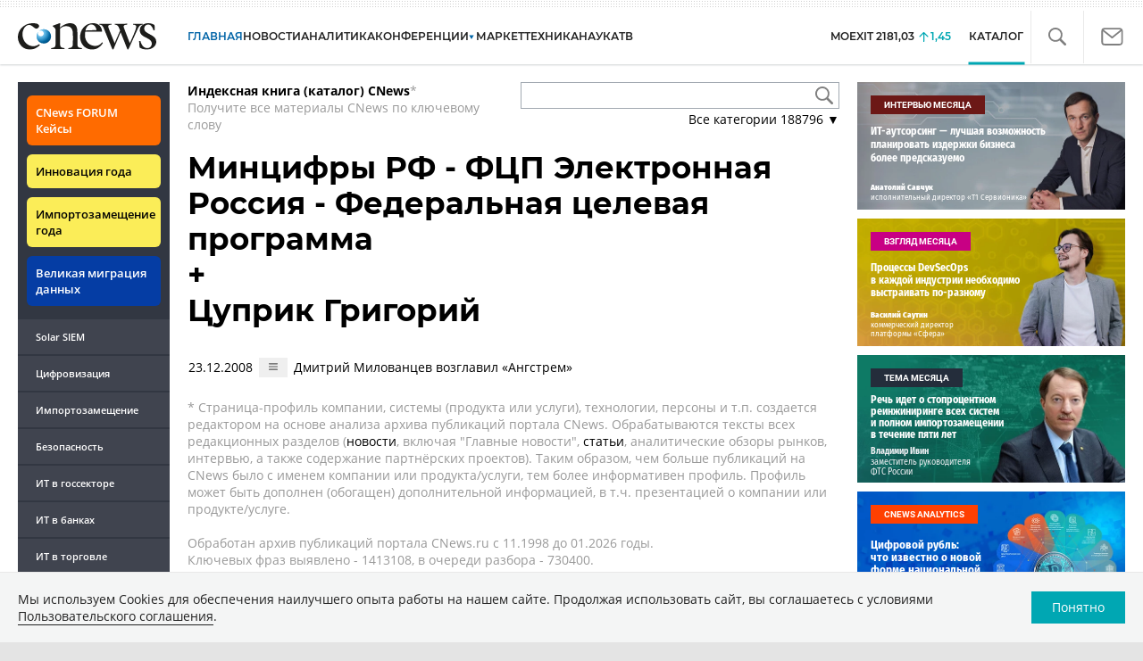

--- FILE ---
content_type: image/svg+xml
request_url: https://www.cnews.ru/inc/design2019/img/icons/search.svg
body_size: 268
content:
<svg xmlns="http://www.w3.org/2000/svg" width="20.002" height="20" viewBox="0 0 20.002 20">
  <path id="search" d="M18.537,20.4A7.935,7.935,0,1,1,20.4,18.537l5.214,5.214a1.3,1.3,0,0,1,0,1.845l-.022.022a1.306,1.306,0,0,1-1.845,0L18.537,20.4Zm-4.6-.4a6.069,6.069,0,1,0-6.069-6.069,6.069,6.069,0,0,0,6.069,6.069Z" transform="translate(-6 -6)" fill="gray" fill-rule="evenodd"/>
</svg>
